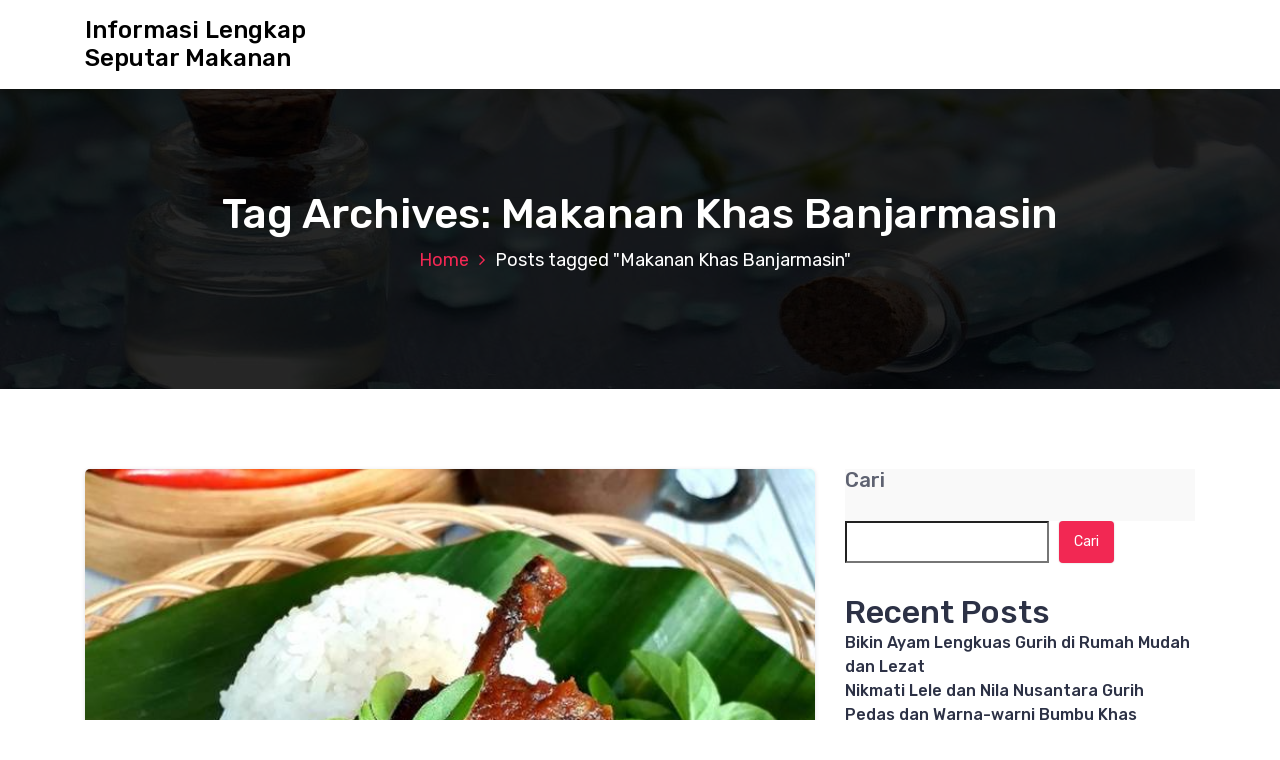

--- FILE ---
content_type: text/html; charset=UTF-8
request_url: https://fitzpatrickfamilyfund.com/tag/makanan-khas-banjarmasin/
body_size: 11974
content:
<!DOCTYPE html>
<html lang="id">
	<head>
		<meta charset="UTF-8">
		<meta name="viewport" content="width=device-width, initial-scale=1">
		<link rel="profile" href="https://gmpg.org/xfn/11">
		
		<meta name='robots' content='index, follow, max-image-preview:large, max-snippet:-1, max-video-preview:-1'/>

	<!-- This site is optimized with the Yoast SEO plugin v22.2 - https://yoast.com/wordpress/plugins/seo/ -->
	<title>Makanan Khas Banjarmasin Archives - Informasi Lengkap Seputar Makanan</title>
	<link rel="canonical" href="https://fitzpatrickfamilyfund.com/tag/makanan-khas-banjarmasin/"/>
	<meta property="og:locale" content="id_ID"/>
	<meta property="og:type" content="article"/>
	<meta property="og:title" content="Makanan Khas Banjarmasin Archives - Informasi Lengkap Seputar Makanan"/>
	<meta property="og:url" content="https://fitzpatrickfamilyfund.com/tag/makanan-khas-banjarmasin/"/>
	<meta property="og:site_name" content="Informasi Lengkap Seputar Makanan"/>
	<meta name="twitter:card" content="summary_large_image"/>
	<script type="application/ld+json" class="yoast-schema-graph">{"@context":"https://schema.org","@graph":[{"@type":"CollectionPage","@id":"https://fitzpatrickfamilyfund.com/tag/makanan-khas-banjarmasin/","url":"https://fitzpatrickfamilyfund.com/tag/makanan-khas-banjarmasin/","name":"Makanan Khas Banjarmasin Archives - Informasi Lengkap Seputar Makanan","isPartOf":{"@id":"https://fitzpatrickfamilyfund.com/#website"},"primaryImageOfPage":{"@id":"https://fitzpatrickfamilyfund.com/tag/makanan-khas-banjarmasin/#primaryimage"},"image":{"@id":"https://fitzpatrickfamilyfund.com/tag/makanan-khas-banjarmasin/#primaryimage"},"thumbnailUrl":"https://fitzpatrickfamilyfund.com/wp-content/uploads/2023/03/image-51.png","breadcrumb":{"@id":"https://fitzpatrickfamilyfund.com/tag/makanan-khas-banjarmasin/#breadcrumb"},"inLanguage":"id"},{"@type":"ImageObject","inLanguage":"id","@id":"https://fitzpatrickfamilyfund.com/tag/makanan-khas-banjarmasin/#primaryimage","url":"https://fitzpatrickfamilyfund.com/wp-content/uploads/2023/03/image-51.png","contentUrl":"https://fitzpatrickfamilyfund.com/wp-content/uploads/2023/03/image-51.png","width":680,"height":482,"caption":"5 Rekomendasi Makanan Khas Banjarmasin Enak dan Harus di Coba!"},{"@type":"BreadcrumbList","@id":"https://fitzpatrickfamilyfund.com/tag/makanan-khas-banjarmasin/#breadcrumb","itemListElement":[{"@type":"ListItem","position":1,"name":"Home","item":"https://fitzpatrickfamilyfund.com/"},{"@type":"ListItem","position":2,"name":"Makanan Khas Banjarmasin"}]},{"@type":"WebSite","@id":"https://fitzpatrickfamilyfund.com/#website","url":"https://fitzpatrickfamilyfund.com/","name":"Informasi Lengkap Seputar Makanan","description":"","potentialAction":[{"@type":"SearchAction","target":{"@type":"EntryPoint","urlTemplate":"https://fitzpatrickfamilyfund.com/?s={search_term_string}"},"query-input":"required name=search_term_string"}],"inLanguage":"id"}]}</script>
	<!-- / Yoast SEO plugin. -->


<link rel='dns-prefetch' href='//fonts.googleapis.com'/>
<link rel="alternate" type="application/rss+xml" title="Informasi Lengkap Seputar Makanan &raquo; Feed" href="https://fitzpatrickfamilyfund.com/feed/"/>
<link rel="alternate" type="application/rss+xml" title="Informasi Lengkap Seputar Makanan &raquo; Umpan Komentar" href="https://fitzpatrickfamilyfund.com/comments/feed/"/>
<link rel="alternate" type="application/rss+xml" title="Informasi Lengkap Seputar Makanan &raquo; Makanan Khas Banjarmasin Umpan Tag" href="https://fitzpatrickfamilyfund.com/tag/makanan-khas-banjarmasin/feed/"/>
<style id='wp-img-auto-sizes-contain-inline-css' type='text/css'>img:is([sizes=auto i],[sizes^="auto," i]){contain-intrinsic-size:3000px 1500px}</style>
<style id='wp-emoji-styles-inline-css' type='text/css'>img.wp-smiley,img.emoji{display:inline!important;border:none!important;box-shadow:none!important;height:1em!important;width:1em!important;margin:0 .07em!important;vertical-align:-.1em!important;background:none!important;padding:0!important}</style>
<style id='wp-block-library-inline-css' type='text/css'>:root{--wp-block-synced-color:#7a00df;--wp-block-synced-color--rgb:122 , 0 , 223;--wp-bound-block-color:var(--wp-block-synced-color);--wp-editor-canvas-background:#ddd;--wp-admin-theme-color:#007cba;--wp-admin-theme-color--rgb:0 , 124 , 186;--wp-admin-theme-color-darker-10:#006ba1;--wp-admin-theme-color-darker-10--rgb:0 , 107 , 160.5;--wp-admin-theme-color-darker-20:#005a87;--wp-admin-theme-color-darker-20--rgb:0 , 90 , 135;--wp-admin-border-width-focus:2px}@media (min-resolution:192dpi){:root{--wp-admin-border-width-focus:1.5px}}.wp-element-button{cursor:pointer}:root .has-very-light-gray-background-color{background-color:#eee}:root .has-very-dark-gray-background-color{background-color:#313131}:root .has-very-light-gray-color{color:#eee}:root .has-very-dark-gray-color{color:#313131}:root .has-vivid-green-cyan-to-vivid-cyan-blue-gradient-background{background:linear-gradient(135deg,#00d084,#0693e3)}:root .has-purple-crush-gradient-background{background:linear-gradient(135deg,#34e2e4,#4721fb 50%,#ab1dfe)}:root .has-hazy-dawn-gradient-background{background:linear-gradient(135deg,#faaca8,#dad0ec)}:root .has-subdued-olive-gradient-background{background:linear-gradient(135deg,#fafae1,#67a671)}:root .has-atomic-cream-gradient-background{background:linear-gradient(135deg,#fdd79a,#004a59)}:root .has-nightshade-gradient-background{background:linear-gradient(135deg,#330968,#31cdcf)}:root .has-midnight-gradient-background{background:linear-gradient(135deg,#020381,#2874fc)}:root{--wp--preset--font-size--normal:16px;--wp--preset--font-size--huge:42px}.has-regular-font-size{font-size:1em}.has-larger-font-size{font-size:2.625em}.has-normal-font-size{font-size:var(--wp--preset--font-size--normal)}.has-huge-font-size{font-size:var(--wp--preset--font-size--huge)}.has-text-align-center{text-align:center}.has-text-align-left{text-align:left}.has-text-align-right{text-align:right}.has-fit-text{white-space:nowrap!important}#end-resizable-editor-section{display:none}.aligncenter{clear:both}.items-justified-left{justify-content:flex-start}.items-justified-center{justify-content:center}.items-justified-right{justify-content:flex-end}.items-justified-space-between{justify-content:space-between}.screen-reader-text{border:0;clip-path:inset(50%);height:1px;margin:-1px;overflow:hidden;padding:0;position:absolute;width:1px;word-wrap:normal!important}.screen-reader-text:focus{background-color:#ddd;clip-path:none;color:#444;display:block;font-size:1em;height:auto;left:5px;line-height:normal;padding:15px 23px 14px;text-decoration:none;top:5px;width:auto;z-index:100000}html :where(.has-border-color){border-style:solid}html :where([style*=border-top-color]){border-top-style:solid}html :where([style*=border-right-color]){border-right-style:solid}html :where([style*=border-bottom-color]){border-bottom-style:solid}html :where([style*=border-left-color]){border-left-style:solid}html :where([style*=border-width]){border-style:solid}html :where([style*=border-top-width]){border-top-style:solid}html :where([style*=border-right-width]){border-right-style:solid}html :where([style*=border-bottom-width]){border-bottom-style:solid}html :where([style*=border-left-width]){border-left-style:solid}html :where(img[class*=wp-image-]){height:auto;max-width:100%}:where(figure){margin:0 0 1em}html :where(.is-position-sticky){--wp-admin--admin-bar--position-offset:var(--wp-admin--admin-bar--height,0)}@media screen and (max-width:600px){html :where(.is-position-sticky){--wp-admin--admin-bar--position-offset:0}}</style><style id='wp-block-archives-inline-css' type='text/css'>.wp-block-archives{box-sizing:border-box}.wp-block-archives-dropdown label{display:block}</style>
<style id='wp-block-categories-inline-css' type='text/css'>.wp-block-categories{box-sizing:border-box}.wp-block-categories.alignleft{margin-right:2em}.wp-block-categories.alignright{margin-left:2em}.wp-block-categories.wp-block-categories-dropdown.aligncenter{text-align:center}.wp-block-categories .wp-block-categories__label{display:block;width:100%}</style>
<style id='wp-block-heading-inline-css' type='text/css'>h1:where(.wp-block-heading).has-background,h2:where(.wp-block-heading).has-background,h3:where(.wp-block-heading).has-background,h4:where(.wp-block-heading).has-background,h5:where(.wp-block-heading).has-background,h6:where(.wp-block-heading).has-background{padding:1.25em 2.375em}h1.has-text-align-left[style*=writing-mode]:where([style*=vertical-lr]),h1.has-text-align-right[style*=writing-mode]:where([style*=vertical-rl]),h2.has-text-align-left[style*=writing-mode]:where([style*=vertical-lr]),h2.has-text-align-right[style*=writing-mode]:where([style*=vertical-rl]),h3.has-text-align-left[style*=writing-mode]:where([style*=vertical-lr]),h3.has-text-align-right[style*=writing-mode]:where([style*=vertical-rl]),h4.has-text-align-left[style*=writing-mode]:where([style*=vertical-lr]),h4.has-text-align-right[style*=writing-mode]:where([style*=vertical-rl]),h5.has-text-align-left[style*=writing-mode]:where([style*=vertical-lr]),h5.has-text-align-right[style*=writing-mode]:where([style*=vertical-rl]),h6.has-text-align-left[style*=writing-mode]:where([style*=vertical-lr]),h6.has-text-align-right[style*=writing-mode]:where([style*=vertical-rl]){rotate:180deg}</style>
<style id='wp-block-latest-posts-inline-css' type='text/css'>.wp-block-latest-posts{box-sizing:border-box}.wp-block-latest-posts.alignleft{margin-right:2em}.wp-block-latest-posts.alignright{margin-left:2em}.wp-block-latest-posts.wp-block-latest-posts__list{list-style:none}.wp-block-latest-posts.wp-block-latest-posts__list li{clear:both;overflow-wrap:break-word}.wp-block-latest-posts.is-grid{display:flex;flex-wrap:wrap}.wp-block-latest-posts.is-grid li{margin:0 1.25em 1.25em 0;width:100%}@media (min-width:600px){.wp-block-latest-posts.columns-2 li{width:calc(50% - .625em)}.wp-block-latest-posts.columns-2 li:nth-child(2n){margin-right:0}.wp-block-latest-posts.columns-3 li{width:calc(33.33333% - .83333em)}.wp-block-latest-posts.columns-3 li:nth-child(3n){margin-right:0}.wp-block-latest-posts.columns-4 li{width:calc(25% - .9375em)}.wp-block-latest-posts.columns-4 li:nth-child(4n){margin-right:0}.wp-block-latest-posts.columns-5 li{width:calc(20% - 1em)}.wp-block-latest-posts.columns-5 li:nth-child(5n){margin-right:0}.wp-block-latest-posts.columns-6 li{width:calc(16.66667% - 1.04167em)}.wp-block-latest-posts.columns-6 li:nth-child(6n){margin-right:0}}:root :where(.wp-block-latest-posts.is-grid){padding:0}:root :where(.wp-block-latest-posts.wp-block-latest-posts__list){padding-left:0}.wp-block-latest-posts__post-author,.wp-block-latest-posts__post-date{display:block;font-size:.8125em}.wp-block-latest-posts__post-excerpt,.wp-block-latest-posts__post-full-content{margin-bottom:1em;margin-top:.5em}.wp-block-latest-posts__featured-image a{display:inline-block}.wp-block-latest-posts__featured-image img{height:auto;max-width:100%;width:auto}.wp-block-latest-posts__featured-image.alignleft{float:left;margin-right:1em}.wp-block-latest-posts__featured-image.alignright{float:right;margin-left:1em}.wp-block-latest-posts__featured-image.aligncenter{margin-bottom:1em;text-align:center}</style>
<style id='wp-block-search-inline-css' type='text/css'>.wp-block-search__button{margin-left:10px;word-break:normal}.wp-block-search__button.has-icon{line-height:0}.wp-block-search__button svg{height:1.25em;min-height:24px;min-width:24px;width:1.25em;fill:currentColor;vertical-align:text-bottom}:where(.wp-block-search__button){border:1px solid #ccc;padding:6px 10px}.wp-block-search__inside-wrapper{display:flex;flex:auto;flex-wrap:nowrap;max-width:100%}.wp-block-search__label{width:100%}.wp-block-search.wp-block-search__button-only .wp-block-search__button{box-sizing:border-box;display:flex;flex-shrink:0;justify-content:center;margin-left:0;max-width:100%}.wp-block-search.wp-block-search__button-only .wp-block-search__inside-wrapper{min-width:0!important;transition-property:width}.wp-block-search.wp-block-search__button-only .wp-block-search__input{flex-basis:100%;transition-duration:.3s}.wp-block-search.wp-block-search__button-only.wp-block-search__searchfield-hidden,.wp-block-search.wp-block-search__button-only.wp-block-search__searchfield-hidden .wp-block-search__inside-wrapper{overflow:hidden}.wp-block-search.wp-block-search__button-only.wp-block-search__searchfield-hidden .wp-block-search__input{border-left-width:0!important;border-right-width:0!important;flex-basis:0;flex-grow:0;margin:0;min-width:0!important;padding-left:0!important;padding-right:0!important;width:0!important}:where(.wp-block-search__input){appearance:none;border:1px solid #949494;flex-grow:1;font-family:inherit;font-size:inherit;font-style:inherit;font-weight:inherit;letter-spacing:inherit;line-height:inherit;margin-left:0;margin-right:0;min-width:3rem;padding:8px;text-decoration:unset!important;text-transform:inherit}:where(.wp-block-search__button-inside .wp-block-search__inside-wrapper){background-color:#fff;border:1px solid #949494;box-sizing:border-box;padding:4px}:where(.wp-block-search__button-inside .wp-block-search__inside-wrapper) .wp-block-search__input{border:none;border-radius:0;padding:0 4px}:where(.wp-block-search__button-inside .wp-block-search__inside-wrapper) .wp-block-search__input:focus{outline:none}:where(.wp-block-search__button-inside .wp-block-search__inside-wrapper) :where(.wp-block-search__button){padding:4px 8px}.wp-block-search.aligncenter .wp-block-search__inside-wrapper{margin:auto}.wp-block[data-align="right"] .wp-block-search.wp-block-search__button-only .wp-block-search__inside-wrapper{float:right}</style>
<style id='wp-block-group-inline-css' type='text/css'>.wp-block-group{box-sizing:border-box}:where(.wp-block-group.wp-block-group-is-layout-constrained){position:relative}</style>
<style id='wp-block-paragraph-inline-css' type='text/css'>.is-small-text{font-size:.875em}.is-regular-text{font-size:1em}.is-large-text{font-size:2.25em}.is-larger-text{font-size:3em}.has-drop-cap:not(:focus):first-letter{float:left;font-size:8.4em;font-style:normal;font-weight:100;line-height:.68;margin:.05em .1em 0 0;text-transform:uppercase}body.rtl .has-drop-cap:not(:focus):first-letter{float:none;margin-left:.1em}p.has-drop-cap.has-background{overflow:hidden}:root :where(p.has-background){padding:1.25em 2.375em}:where(p.has-text-color:not(.has-link-color)) a{color:inherit}p.has-text-align-left[style*="writing-mode:vertical-lr"],p.has-text-align-right[style*="writing-mode:vertical-rl"]{rotate:180deg}</style>
<style id='global-styles-inline-css' type='text/css'>:root{--wp--preset--aspect-ratio--square:1;--wp--preset--aspect-ratio--4-3: 4/3;--wp--preset--aspect-ratio--3-4: 3/4;--wp--preset--aspect-ratio--3-2: 3/2;--wp--preset--aspect-ratio--2-3: 2/3;--wp--preset--aspect-ratio--16-9: 16/9;--wp--preset--aspect-ratio--9-16: 9/16;--wp--preset--color--black:#000;--wp--preset--color--cyan-bluish-gray:#abb8c3;--wp--preset--color--white:#fff;--wp--preset--color--pale-pink:#f78da7;--wp--preset--color--vivid-red:#cf2e2e;--wp--preset--color--luminous-vivid-orange:#ff6900;--wp--preset--color--luminous-vivid-amber:#fcb900;--wp--preset--color--light-green-cyan:#7bdcb5;--wp--preset--color--vivid-green-cyan:#00d084;--wp--preset--color--pale-cyan-blue:#8ed1fc;--wp--preset--color--vivid-cyan-blue:#0693e3;--wp--preset--color--vivid-purple:#9b51e0;--wp--preset--gradient--vivid-cyan-blue-to-vivid-purple:linear-gradient(135deg,#0693e3 0%,#9b51e0 100%);--wp--preset--gradient--light-green-cyan-to-vivid-green-cyan:linear-gradient(135deg,#7adcb4 0%,#00d082 100%);--wp--preset--gradient--luminous-vivid-amber-to-luminous-vivid-orange:linear-gradient(135deg,#fcb900 0%,#ff6900 100%);--wp--preset--gradient--luminous-vivid-orange-to-vivid-red:linear-gradient(135deg,#ff6900 0%,#cf2e2e 100%);--wp--preset--gradient--very-light-gray-to-cyan-bluish-gray:linear-gradient(135deg,#eee 0%,#a9b8c3 100%);--wp--preset--gradient--cool-to-warm-spectrum:linear-gradient(135deg,#4aeadc 0%,#9778d1 20%,#cf2aba 40%,#ee2c82 60%,#fb6962 80%,#fef84c 100%);--wp--preset--gradient--blush-light-purple:linear-gradient(135deg,#ffceec 0%,#9896f0 100%);--wp--preset--gradient--blush-bordeaux:linear-gradient(135deg,#fecda5 0%,#fe2d2d 50%,#6b003e 100%);--wp--preset--gradient--luminous-dusk:linear-gradient(135deg,#ffcb70 0%,#c751c0 50%,#4158d0 100%);--wp--preset--gradient--pale-ocean:linear-gradient(135deg,#fff5cb 0%,#b6e3d4 50%,#33a7b5 100%);--wp--preset--gradient--electric-grass:linear-gradient(135deg,#caf880 0%,#71ce7e 100%);--wp--preset--gradient--midnight:linear-gradient(135deg,#020381 0%,#2874fc 100%);--wp--preset--font-size--small:13px;--wp--preset--font-size--medium:20px;--wp--preset--font-size--large:36px;--wp--preset--font-size--x-large:42px;--wp--preset--spacing--20:.44rem;--wp--preset--spacing--30:.67rem;--wp--preset--spacing--40:1rem;--wp--preset--spacing--50:1.5rem;--wp--preset--spacing--60:2.25rem;--wp--preset--spacing--70:3.38rem;--wp--preset--spacing--80:5.06rem;--wp--preset--shadow--natural:6px 6px 9px rgba(0,0,0,.2);--wp--preset--shadow--deep:12px 12px 50px rgba(0,0,0,.4);--wp--preset--shadow--sharp:6px 6px 0 rgba(0,0,0,.2);--wp--preset--shadow--outlined:6px 6px 0 -3px #fff , 6px 6px #000;--wp--preset--shadow--crisp:6px 6px 0 #000}:where(.is-layout-flex){gap:.5em}:where(.is-layout-grid){gap:.5em}body .is-layout-flex{display:flex}.is-layout-flex{flex-wrap:wrap;align-items:center}.is-layout-flex > :is(*, div){margin:0}body .is-layout-grid{display:grid}.is-layout-grid > :is(*, div){margin:0}:where(.wp-block-columns.is-layout-flex){gap:2em}:where(.wp-block-columns.is-layout-grid){gap:2em}:where(.wp-block-post-template.is-layout-flex){gap:1.25em}:where(.wp-block-post-template.is-layout-grid){gap:1.25em}.has-black-color{color:var(--wp--preset--color--black)!important}.has-cyan-bluish-gray-color{color:var(--wp--preset--color--cyan-bluish-gray)!important}.has-white-color{color:var(--wp--preset--color--white)!important}.has-pale-pink-color{color:var(--wp--preset--color--pale-pink)!important}.has-vivid-red-color{color:var(--wp--preset--color--vivid-red)!important}.has-luminous-vivid-orange-color{color:var(--wp--preset--color--luminous-vivid-orange)!important}.has-luminous-vivid-amber-color{color:var(--wp--preset--color--luminous-vivid-amber)!important}.has-light-green-cyan-color{color:var(--wp--preset--color--light-green-cyan)!important}.has-vivid-green-cyan-color{color:var(--wp--preset--color--vivid-green-cyan)!important}.has-pale-cyan-blue-color{color:var(--wp--preset--color--pale-cyan-blue)!important}.has-vivid-cyan-blue-color{color:var(--wp--preset--color--vivid-cyan-blue)!important}.has-vivid-purple-color{color:var(--wp--preset--color--vivid-purple)!important}.has-black-background-color{background-color:var(--wp--preset--color--black)!important}.has-cyan-bluish-gray-background-color{background-color:var(--wp--preset--color--cyan-bluish-gray)!important}.has-white-background-color{background-color:var(--wp--preset--color--white)!important}.has-pale-pink-background-color{background-color:var(--wp--preset--color--pale-pink)!important}.has-vivid-red-background-color{background-color:var(--wp--preset--color--vivid-red)!important}.has-luminous-vivid-orange-background-color{background-color:var(--wp--preset--color--luminous-vivid-orange)!important}.has-luminous-vivid-amber-background-color{background-color:var(--wp--preset--color--luminous-vivid-amber)!important}.has-light-green-cyan-background-color{background-color:var(--wp--preset--color--light-green-cyan)!important}.has-vivid-green-cyan-background-color{background-color:var(--wp--preset--color--vivid-green-cyan)!important}.has-pale-cyan-blue-background-color{background-color:var(--wp--preset--color--pale-cyan-blue)!important}.has-vivid-cyan-blue-background-color{background-color:var(--wp--preset--color--vivid-cyan-blue)!important}.has-vivid-purple-background-color{background-color:var(--wp--preset--color--vivid-purple)!important}.has-black-border-color{border-color:var(--wp--preset--color--black)!important}.has-cyan-bluish-gray-border-color{border-color:var(--wp--preset--color--cyan-bluish-gray)!important}.has-white-border-color{border-color:var(--wp--preset--color--white)!important}.has-pale-pink-border-color{border-color:var(--wp--preset--color--pale-pink)!important}.has-vivid-red-border-color{border-color:var(--wp--preset--color--vivid-red)!important}.has-luminous-vivid-orange-border-color{border-color:var(--wp--preset--color--luminous-vivid-orange)!important}.has-luminous-vivid-amber-border-color{border-color:var(--wp--preset--color--luminous-vivid-amber)!important}.has-light-green-cyan-border-color{border-color:var(--wp--preset--color--light-green-cyan)!important}.has-vivid-green-cyan-border-color{border-color:var(--wp--preset--color--vivid-green-cyan)!important}.has-pale-cyan-blue-border-color{border-color:var(--wp--preset--color--pale-cyan-blue)!important}.has-vivid-cyan-blue-border-color{border-color:var(--wp--preset--color--vivid-cyan-blue)!important}.has-vivid-purple-border-color{border-color:var(--wp--preset--color--vivid-purple)!important}.has-vivid-cyan-blue-to-vivid-purple-gradient-background{background:var(--wp--preset--gradient--vivid-cyan-blue-to-vivid-purple)!important}.has-light-green-cyan-to-vivid-green-cyan-gradient-background{background:var(--wp--preset--gradient--light-green-cyan-to-vivid-green-cyan)!important}.has-luminous-vivid-amber-to-luminous-vivid-orange-gradient-background{background:var(--wp--preset--gradient--luminous-vivid-amber-to-luminous-vivid-orange)!important}.has-luminous-vivid-orange-to-vivid-red-gradient-background{background:var(--wp--preset--gradient--luminous-vivid-orange-to-vivid-red)!important}.has-very-light-gray-to-cyan-bluish-gray-gradient-background{background:var(--wp--preset--gradient--very-light-gray-to-cyan-bluish-gray)!important}.has-cool-to-warm-spectrum-gradient-background{background:var(--wp--preset--gradient--cool-to-warm-spectrum)!important}.has-blush-light-purple-gradient-background{background:var(--wp--preset--gradient--blush-light-purple)!important}.has-blush-bordeaux-gradient-background{background:var(--wp--preset--gradient--blush-bordeaux)!important}.has-luminous-dusk-gradient-background{background:var(--wp--preset--gradient--luminous-dusk)!important}.has-pale-ocean-gradient-background{background:var(--wp--preset--gradient--pale-ocean)!important}.has-electric-grass-gradient-background{background:var(--wp--preset--gradient--electric-grass)!important}.has-midnight-gradient-background{background:var(--wp--preset--gradient--midnight)!important}.has-small-font-size{font-size:var(--wp--preset--font-size--small)!important}.has-medium-font-size{font-size:var(--wp--preset--font-size--medium)!important}.has-large-font-size{font-size:var(--wp--preset--font-size--large)!important}.has-x-large-font-size{font-size:var(--wp--preset--font-size--x-large)!important}</style>

<style id='classic-theme-styles-inline-css' type='text/css'>.wp-block-button__link{color:#fff;background-color:#32373c;border-radius:9999px;box-shadow:none;text-decoration:none;padding:calc(.667em + 2px) calc(1.333em + 2px);font-size:1.125em}.wp-block-file__button{background:#32373c;color:#fff;text-decoration:none}</style>
<link rel='stylesheet' id='bootstrap-min-css' href='https://fitzpatrickfamilyfund.com/wp-content/themes/hantus/assets/css/bootstrap.min.css?ver=6.9' type='text/css' media='all'/>
<link rel='stylesheet' id='meanmenu-min-css' href='https://fitzpatrickfamilyfund.com/wp-content/themes/hantus/assets/css/meanmenu.min.css?ver=6.9' type='text/css' media='all'/>
<link rel='stylesheet' id='hantus-typography-css' href='https://fitzpatrickfamilyfund.com/wp-content/themes/hantus/assets/css/typography/typograhpy.css?ver=6.9' type='text/css' media='all'/>
<link rel='stylesheet' id='font-awesome-css' href='https://fitzpatrickfamilyfund.com/wp-content/themes/hantus/assets/css/fonts/font-awesome/css/font-awesome.min.css?ver=6.9' type='text/css' media='all'/>
<link rel='stylesheet' id='owl-carousel-min-css' href='https://fitzpatrickfamilyfund.com/wp-content/themes/hantus/assets/css/owl.carousel.min.css?ver=6.9' type='text/css' media='all'/>
<link rel='stylesheet' id='hantus-wp-test-css' href='https://fitzpatrickfamilyfund.com/wp-content/themes/hantus/assets/css/wp-test.css?ver=6.9' type='text/css' media='all'/>
<link rel='stylesheet' id='hantus-woocommerce-css' href='https://fitzpatrickfamilyfund.com/wp-content/themes/hantus/assets/css/woo.css?ver=6.9' type='text/css' media='all'/>
<link rel='stylesheet' id='hantus-widget-css' href='https://fitzpatrickfamilyfund.com/wp-content/themes/hantus/assets/css/widget.css?ver=6.9' type='text/css' media='all'/>
<link rel='stylesheet' id='hantus-style-css' href='https://fitzpatrickfamilyfund.com/wp-content/themes/hantus/style.css?ver=6.9' type='text/css' media='all'/>
<link rel='stylesheet' id='hantus-responsive-css' href='https://fitzpatrickfamilyfund.com/wp-content/themes/hantus/assets/css/responsive.css?ver=6.9' type='text/css' media='all'/>
<link rel='stylesheet' id='hantus-default-css' href='https://fitzpatrickfamilyfund.com/wp-content/themes/hantus/assets/css/colors/default.css?ver=6.9' type='text/css' media='all'/>
<link crossorigin="anonymous" rel='stylesheet' id='hantus-fonts-css' href='//fonts.googleapis.com/css?family=Dancing+Script%3A400%2C700%7CRubik%3A300%2C400%2C500%2C700%2C900&#038;subset=latin%2Clatin-ext' type='text/css' media='all'/>
<script type="text/javascript" src="https://fitzpatrickfamilyfund.com/wp-includes/js/jquery/jquery.min.js?ver=3.7.1" id="jquery-core-js"></script>
<script type="text/javascript" src="https://fitzpatrickfamilyfund.com/wp-includes/js/jquery/jquery-migrate.min.js?ver=3.4.1" id="jquery-migrate-js"></script>
<script type="text/javascript" src="https://fitzpatrickfamilyfund.com/wp-content/themes/hantus/assets/js/owl.carousel.min.js?ver=1" id="jquery-owl-carousel-js"></script>
<script type="text/javascript" src="https://fitzpatrickfamilyfund.com/wp-content/themes/hantus/assets/js/custom.js?ver=1" id="hantus-custom-js-js"></script>
<link rel="https://api.w.org/" href="https://fitzpatrickfamilyfund.com/wp-json/"/><link rel="alternate" title="JSON" type="application/json" href="https://fitzpatrickfamilyfund.com/wp-json/wp/v2/tags/84"/><link rel="EditURI" type="application/rsd+xml" title="RSD" href="https://fitzpatrickfamilyfund.com/xmlrpc.php?rsd"/>
<meta name="generator" content="WordPress 6.9"/>
	<style type="text/css">.site-title,.site-description{color:#000}</style>
	<!-- There is no amphtml version available for this URL. --><link rel="icon" href="https://fitzpatrickfamilyfund.com/wp-content/uploads/2023/03/cropped-image-removebg-preview-32x32.png" sizes="32x32"/>
<link rel="icon" href="https://fitzpatrickfamilyfund.com/wp-content/uploads/2023/03/cropped-image-removebg-preview-192x192.png" sizes="192x192"/>
<link rel="apple-touch-icon" href="https://fitzpatrickfamilyfund.com/wp-content/uploads/2023/03/cropped-image-removebg-preview-180x180.png"/>
<meta name="msapplication-TileImage" content="https://fitzpatrickfamilyfund.com/wp-content/uploads/2023/03/cropped-image-removebg-preview-270x270.png"/>
	</head>
	
<body class="archive tag tag-makanan-khas-banjarmasin tag-84 wp-theme-hantus hfeed">
<div id="page" class="site">
	<a class="skip-link screen-reader-text" href="#main">Skip to content</a>
	
	<!-- Start: Header
============================= -->
    <!-- Start: Navigation
    ============================= -->
    <section class="navbar-wrapper">
        <div class="navbar-area sticky-nav">
            <div class="container">
                <div class="row">
                    <div class="col-lg-3 col-7 my-auto">
                        <div class="logo main">
                          							<a href="https://fitzpatrickfamilyfund.com/">
								<h4 class="site-title">
									Informasi Lengkap Seputar Makanan								</h4>
							</a>			
												                        </div>
                    </div>
                    <div class="col-lg-9 col-4 d-none d-lg-inline-block text-right my-auto">
                    	<div class="navigation">
	                        <nav class="main-menu">
	                            	                        </nav>
							<div class="mbl-right">
								<ul class="mbl">
																																			</ul>
							</div>
                        </div>
                    </div>
                    <div class="col-5 text-right d-block d-lg-none my-auto">
						<div class="mbl-right">
							<ul class="mbl">
																							</ul>
						</div>
                    </div>
					<div class="sb-search sb-search-popup">
						<div class="sb-search-pop">
							<form action="https://fitzpatrickfamilyfund.com/">
								<input class="sb-search-input" placeholder="Search" type="search" value="" name="s" id="s">
								<button type="button" id='search-clicker' class="sb-icon-search"><i class="fa fa-close"></i></button>
							</form>
						</div>
					</div>
                </div>
            </div>
            <!-- Start Mobile Menu -->
            <div class="mobile-menu-area d-lg-none">
                <div class="container">
                    <div class="row">
                        <div class="col-md-12">
                            <div class="mobile-menu">
                                <nav class="mobile-menu-active">
                                                                   </nav>
                                
                            </div>
                        </div>
                    </div>
                </div>
            </div>
            <!-- End Mobile Menu -->
        </div>        
    </section>
    <!-- End: Navigation
    ============================= -->
<section id="breadcrumb-area" style="background:url('https://fitzpatrickfamilyfund.com/wp-content/themes/hantus/assets/images/bg/breadcrumb-bg.jpg') no-repeat center scroll;">

	<div class="container">
            <div class="row">
                <div class="col-12 text-center">
					<h2>
						Tag Archives: Makanan Khas Banjarmasin					</h2>
					<ul class="breadcrumb-nav list-inline">
						<li><a href="https://fitzpatrickfamilyfund.com">Home</a> <li class="active">Posts tagged  "Makanan Khas Banjarmasin"</li></li>					</ul>
			</div>
		</div>
	</div>
</section>
	
	<div id="main"><section id="blog-content" class="section-padding">
        <div class="container">
            <div class="row">
                <!-- Blog Content -->
                <div class="col-lg-8 col-md-12 mb-5 mb-lg-0">
											<div class="row">
															<div class="col-lg-12 col-md-12 col-sm-12 mb-lg-0 mb-4">
	<article class="blog-post" id="post-111" class="post-111 post type-post status-publish format-standard has-post-thumbnail hentry category-makanan tag-makanan-dari-banjarmasin tag-makanan-khas-banjarmasin tag-makanan-khas-dari-banjarmasin">
		<div class="post-thumb">
			<img width="680" height="482" src="https://fitzpatrickfamilyfund.com/wp-content/uploads/2023/03/image-51.png" class="attachment-post-thumbnail size-post-thumbnail wp-post-image" alt="5 Rekomendasi Makanan Khas Banjarmasin Enak dan Harus di Coba!" decoding="async" fetchpriority="high" srcset="https://fitzpatrickfamilyfund.com/wp-content/uploads/2023/03/image-51.png 680w, https://fitzpatrickfamilyfund.com/wp-content/uploads/2023/03/image-51-300x213.png 300w" sizes="(max-width: 680px) 100vw, 680px"/>	
		</div>
		<div class="post-content">
			<ul class="meta-info">
				<li class="post-date"><a href="https://fitzpatrickfamilyfund.com/2023/03/">On 27  Mar  2023</a></li>
				<li class="posted-by"><a href="https://fitzpatrickfamilyfund.com/author/admin_f3s1j176/">By admin</a></li>
				 <li class="post-category"><a href="https://fitzpatrickfamilyfund.com/5-rekomendasi-makanan-khas-banjarmasin-enak-dan-harus-di-coba/"><i class="fa fa-folder-open"></i> <a href="https://fitzpatrickfamilyfund.com/category/makanan/" rel="category tag">Makanan</a></a></li>
				<li class="comments-quantity"><a href="https://fitzpatrickfamilyfund.com/5-rekomendasi-makanan-khas-banjarmasin-enak-dan-harus-di-coba/?noamp=mobile#respond"><i class="fa fa-wechat"></i> 0 Comments</a></li>
			</ul>
			<h4 class="post-title"><a href="https://fitzpatrickfamilyfund.com/5-rekomendasi-makanan-khas-banjarmasin-enak-dan-harus-di-coba/" rel="bookmark">5 Rekomendasi Makanan Khas Banjarmasin Enak dan Harus di Coba!</a></h4> 
			 <p style="text-align: justify;">5 Rekomendasi Makanan Khas Banjarmasin Enak dan Harus di Coba! &#8211; Menjadi ibu kota Provinsi Kalimantan Selatan, Banjarmasin mempunyai beragam kuliner yang menarik perhatian para pelancong. Sebagian besar makanan khas Banjarmasin rasanya kaya akan rempah dan pedas.</p>
<p style="text-align: justify;">Kalau kamu sedang berpeluang singgah ke Banjarmasin, cobalah beberapa kuliner khasnya. Biar gak bingung, berikut referensi beberapa makanan khas Banjarmasin yang wajib kamu cicipi.</p>
<h2 style="text-align: justify;">Daftar Makanan Khas dari Banjarmasin</h2>
<h3 style="text-align: justify;">1. Nasi Itik Gambut</h3>
<p style="text-align: justify;">Sesuai namanya, kuliner satu ini menggandeng itik menjadi sajian utamanya. Makanan khas Banjarmasin ini adalah olahan nasi dan itik yang di masak bersamaan dengan bumbu-bumbu khas, seperti habang. Cita rasa pedas manis akan langsung menyapa lidah. Nasi itik gambut biasanya di sajikan di atas daun pisang. Kemudian, di beri nasi hangat secukupunya.</p>
<h3 style="text-align: justify;">2. Sop Mutiara</h3>
<p style="text-align: justify;">Makanan khas Banjarmasin yang pertama adalah sop mutiara. Bukan mutiara sungguhan, lewat kuliner ini wisatawan di ajak untuk menikmati olahan daging ayam tradisional yang di giling dan di bentuk bulat seperi bakso <a href="https://pcpafikotapnk.org/">nexus engine</a> berukuran kecil. Meskipun di beri nama sop, kuahnya tidak seperti sup pada umumnya. Kuah sop mutiara biasanya memakai susu, pala, bawang putih dan bawang merah sehingga rasanya gurih. Sop mutiara cocok di santap ketika cuaca dingin. Sop mutiara yang hangat terasa dua kali lebih nikmat.</p>
<h3 style="text-align: justify;">3. Lontong Orari</h3>
<p style="text-align: justify;">Hampir serupa dengan ketupat kandangan. Hanya saja, lontong ini mempunyai bentuk yang unik dan di santap bersamaan dengan hidangan pendamping seperti irisan labu, buncis, ikan gabus, dan telur yang di masak dengan bumbu kemerahan dan di siram kuah santan yang gurih.</p>
<p>Baca juga: <a href="https://fitzpatrickfamilyfund.com/lima-deretan-makanan-khas-tasikmalaya-yang-harus-kalian-coba/"><span data-sheets-value="{&quot;1&quot;:2,&quot;2&quot;:&quot;Lima Deretan Makanan Khas Tasikmalaya yang Harus Kalian Coba!&quot;}" data-sheets-userformat="{&quot;2&quot;:4737,&quot;3&quot;:{&quot;1&quot;:0},&quot;10&quot;:2,&quot;12&quot;:0,&quot;15&quot;:&quot;Arial&quot;}">Lima Deretan Makanan Khas Tasikmalaya yang Harus Kalian Coba!</span></a></p>
<h3 style="text-align: justify;">4. Cacapan Asam</h3>
<p style="text-align: justify;">Cacapan asam identik menjadi pelengkap hidangan lainnya. Kuliner khas yang satu ini biasa di bilang acarnya orang Banjar. Dalam bahasa Banjar cacapan berarti cocolan. Cacapan asam terbuat dari ragam buah-buahan yang di cincang dan dicampur bersama bumbu dapur lain, seperti asam jawa, cabai rawit, bawang merah dan garam. Cocolan ini biasa di jadikan pendamping untuk makanan yang di proses dengan cara di bakar, di rebus, di goreng, atau di asinkan. Nantinya, makanan tersebut akan di cocol ke cacapan asam dan disantap bersamaan dengan nasi. Cacapan asam mempunyai perpaduan cita rasa manis, asam, pedas dan gurih yang siap memanjakan lidah.</p>
<h3 style="text-align: justify;">5. Ketupat Kandangan</h3>
<p style="text-align: justify;">Makanan khas Banjarmasin berkuah lainnya merupkan ketupat kandangan. Kuliner yang mudah di temukan di daerah Kalimantan Selatan dan Kalimantan Tengah ini identik dengan kuah santan serta pelengkap berupa ikan dan telur. Ketupat ini biasanya di isi dengan potongan ikan haruan asap atau ikan gabus asap. Dengan begitu, makanan ini sering kali di lengkapi dengan sajian ikan patin dan ikan gurame yang sudah di asap. Selanjutnya Daging ikan akan di siram oleh kuah santan dari rerempahan tradisional sehinga menciptakan rasa yang khas.</p>
		</div>
	</article>                            
</div>
																			</div>  
                                   </div>
                <!-- Sidebar -->
                <div class="col-lg-4 col-md-12">
	<section class="sidebar">
		<aside id="block-2" class="widget widget_block widget_search"><form role="search" method="get" action="https://fitzpatrickfamilyfund.com/" class="wp-block-search__button-outside wp-block-search__text-button wp-block-search"><label class="wp-block-search__label" for="wp-block-search__input-1">Cari</label><div class="wp-block-search__inside-wrapper"><input class="wp-block-search__input" id="wp-block-search__input-1" placeholder="" value="" type="search" name="s" required /><button aria-label="Cari" class="wp-block-search__button wp-element-button" type="submit">Cari</button></div></form></aside><aside id="block-3" class="widget widget_block">
<div class="wp-block-group"><div class="wp-block-group__inner-container is-layout-flow wp-block-group-is-layout-flow">
<h2 class="wp-block-heading">Recent Posts</h2>


<ul class="wp-block-latest-posts__list wp-block-latest-posts"><li><a class="wp-block-latest-posts__post-title" href="https://fitzpatrickfamilyfund.com/bikin-ayam-lengkuas-gurih-di-rumah-mudah-dan-lezat/">Bikin Ayam Lengkuas Gurih di Rumah Mudah dan Lezat</a></li>
<li><a class="wp-block-latest-posts__post-title" href="https://fitzpatrickfamilyfund.com/nikmati-lele-dan-nila-nusantara-gurih-pedas-dan-warna-warni/">Nikmati Lele dan Nila Nusantara Gurih Pedas dan Warna-warni Bumbu Khas Indonesia</a></li>
<li><a class="wp-block-latest-posts__post-title" href="https://fitzpatrickfamilyfund.com/bikin-sendiri-3-jajanan-jepang-favorit-yang-mudah-dan-gurih/">Bikin Sendiri 3 Jajanan Jepang Favorit yang Mudah dan Gurih</a></li>
<li><a class="wp-block-latest-posts__post-title" href="https://fitzpatrickfamilyfund.com/tips-sarapan-sehat-hindari-10-makanan-ini-agar-tubuh-tetap-fit/">Tips Sarapan Sehat Hindari 10 Makanan Ini Agar Tubuh Tetap Fit dan Bahagia</a></li>
<li><a class="wp-block-latest-posts__post-title" href="https://fitzpatrickfamilyfund.com/susu-oat-di-kopi-pagi-pilihan-sehat-atau-justru-berisiko/">Susu Oat di Kopi Pagi Pilihan Sehat atau Justru Berisiko</a></li>
</ul></div></div>
</aside><aside id="block-5" class="widget widget_block">
<div class="wp-block-group"><div class="wp-block-group__inner-container is-layout-flow wp-block-group-is-layout-flow">
<h2 class="wp-block-heading">Archives</h2>



<a href="https://www.cafe-grill.com/menu">rajascatter</a><br>
<a href="https://www.rsudkotasalatiga.com/">slot bet 200</a><br>
<a href="https://frescurapoblana.com/">slot qris</a><br>
<a href="https://lotusloungegrill.com/">slot thailand</a><br>
<a href="https://www.riverpointlodgenc.com/">slot olympus</a><br>
<a href="https://www.ordercafeondouglas.com/">slot bonus</a><br>
<a href="https://charliesshack.com/">joker gaming</a><br>
<a href="https://loscabritosmexicanrestaurant.com/">spaceman</a><br>
<a href="https://zerochlorpoolsystems.com/">situs slot qris</a>
  <br/>
<a href="https://puntagallinastour.com/">slot777</a><br>
<a href="https://visualfrontend.com/">slot gacor depo 10k</a><br>
<a href="https://neoneonwine.com/">slot gacor hari ini</a><br>
<p><a href="https://dalasushi.com/">slot gacor</a></p>


<ul class="wp-block-archives-list wp-block-archives">	<li><a href='https://fitzpatrickfamilyfund.com/2026/01/'>Januari 2026</a></li>
	<li><a href='https://fitzpatrickfamilyfund.com/2025/12/'>Desember 2025</a></li>
	<li><a href='https://fitzpatrickfamilyfund.com/2025/11/'>November 2025</a></li>
	<li><a href='https://fitzpatrickfamilyfund.com/2025/10/'>Oktober 2025</a></li>
	<li><a href='https://fitzpatrickfamilyfund.com/2025/09/'>September 2025</a></li>
	<li><a href='https://fitzpatrickfamilyfund.com/2025/08/'>Agustus 2025</a></li>
	<li><a href='https://fitzpatrickfamilyfund.com/2025/07/'>Juli 2025</a></li>
	<li><a href='https://fitzpatrickfamilyfund.com/2025/06/'>Juni 2025</a></li>
	<li><a href='https://fitzpatrickfamilyfund.com/2025/05/'>Mei 2025</a></li>
	<li><a href='https://fitzpatrickfamilyfund.com/2025/03/'>Maret 2025</a></li>
	<li><a href='https://fitzpatrickfamilyfund.com/2025/02/'>Februari 2025</a></li>
	<li><a href='https://fitzpatrickfamilyfund.com/2025/01/'>Januari 2025</a></li>
	<li><a href='https://fitzpatrickfamilyfund.com/2024/12/'>Desember 2024</a></li>
	<li><a href='https://fitzpatrickfamilyfund.com/2024/11/'>November 2024</a></li>
	<li><a href='https://fitzpatrickfamilyfund.com/2024/10/'>Oktober 2024</a></li>
	<li><a href='https://fitzpatrickfamilyfund.com/2024/09/'>September 2024</a></li>
	<li><a href='https://fitzpatrickfamilyfund.com/2024/08/'>Agustus 2024</a></li>
	<li><a href='https://fitzpatrickfamilyfund.com/2024/07/'>Juli 2024</a></li>
	<li><a href='https://fitzpatrickfamilyfund.com/2024/06/'>Juni 2024</a></li>
	<li><a href='https://fitzpatrickfamilyfund.com/2024/05/'>Mei 2024</a></li>
	<li><a href='https://fitzpatrickfamilyfund.com/2024/04/'>April 2024</a></li>
	<li><a href='https://fitzpatrickfamilyfund.com/2024/03/'>Maret 2024</a></li>
	<li><a href='https://fitzpatrickfamilyfund.com/2024/02/'>Februari 2024</a></li>
	<li><a href='https://fitzpatrickfamilyfund.com/2024/01/'>Januari 2024</a></li>
	<li><a href='https://fitzpatrickfamilyfund.com/2023/12/'>Desember 2023</a></li>
	<li><a href='https://fitzpatrickfamilyfund.com/2023/11/'>November 2023</a></li>
	<li><a href='https://fitzpatrickfamilyfund.com/2023/10/'>Oktober 2023</a></li>
	<li><a href='https://fitzpatrickfamilyfund.com/2023/09/'>September 2023</a></li>
	<li><a href='https://fitzpatrickfamilyfund.com/2023/08/'>Agustus 2023</a></li>
	<li><a href='https://fitzpatrickfamilyfund.com/2023/07/'>Juli 2023</a></li>
	<li><a href='https://fitzpatrickfamilyfund.com/2023/06/'>Juni 2023</a></li>
	<li><a href='https://fitzpatrickfamilyfund.com/2023/05/'>Mei 2023</a></li>
	<li><a href='https://fitzpatrickfamilyfund.com/2023/04/'>April 2023</a></li>
	<li><a href='https://fitzpatrickfamilyfund.com/2023/03/'>Maret 2023</a></li>
</ul></div></div>
</aside><aside id="block-6" class="widget widget_block">
<div class="wp-block-group"><div class="wp-block-group__inner-container is-layout-flow wp-block-group-is-layout-flow">
<h2 class="wp-block-heading">Categories</h2>


<ul class="wp-block-categories-list wp-block-categories">	<li class="cat-item cat-item-194"><a href="https://fitzpatrickfamilyfund.com/category/kesehatan/">Kesehatan</a>
</li>
	<li class="cat-item cat-item-203"><a href="https://fitzpatrickfamilyfund.com/category/kuliner/">Kuliner</a>
</li>
	<li class="cat-item cat-item-6"><a href="https://fitzpatrickfamilyfund.com/category/makanan/">Makanan</a>
</li>
	<li class="cat-item cat-item-140"><a href="https://fitzpatrickfamilyfund.com/category/makanan-sehat/">Makanan Sehat</a>
</li>
	<li class="cat-item cat-item-2"><a href="https://fitzpatrickfamilyfund.com/category/resep-makanan/">Resep Makanan</a>
</li>
	<li class="cat-item cat-item-1"><a href="https://fitzpatrickfamilyfund.com/category/uncategorized/">Uncategorized</a>
</li>
</ul></div></div>
</aside><aside id="block-7" class="widget widget_block widget_text">
<p><a href="https://www.henrymedical.com/">slot gacor terbaru</a></p>
</aside><aside id="block-9" class="widget widget_block"><a href="https://finewagyu.com/">slot</a></aside><aside id="block-10" class="widget widget_block"><p><a href="https://raja-sgptoto.org/">raja sgp toto</a></p></aside><aside id="block-8" class="widget widget_block"><p><a href="https://www.lalupitarestaurante.com/">bonus new member</a></p></aside>	</section>
</div>            </div>
        </div>
</section>
<!-- Start: Footer Sidebar
============================= -->
<!-- End: Footer Sidebar
============================= -->

<!-- Start: Footer Copyright
============================= -->

	<section id="footer-copyright" style="background:url('') no-repeat center / cover ">
        <div class="container">
            <div class="row">
                <div class="col-lg-6 col-12 text-lg-left text-center copyright-text">
                     						<ul id="menu-footer" class="">
							<li class="copy-content">
																<p>
									Copyright &copy; 2026 Informasi Lengkap Seputar Makanan | Powered by <a href="https://www.nayrathemes.com/">Hantus WordPress Theme</a>								</p>
							  </li>
						</ul>
						
                </div>
                <div class="col-lg-6 col-12">
                    <ul class="text-lg-right text-center payment-method">
										
													                    </ul>
					<a href="#" class="scrollup"><i class="fa fa-arrow-up"></i></a>
                </div>
            </div>
        </div>
    </section>
<!-- End: Footer Copyright
============================= -->
</div>
</div>
<script type="speculationrules">
{"prefetch":[{"source":"document","where":{"and":[{"href_matches":"/*"},{"not":{"href_matches":["/wp-*.php","/wp-admin/*","/wp-content/uploads/*","/wp-content/*","/wp-content/plugins/*","/wp-content/themes/hantus/*","/*\\?(.+)"]}},{"not":{"selector_matches":"a[rel~=\"nofollow\"]"}},{"not":{"selector_matches":".no-prefetch, .no-prefetch a"}}]},"eagerness":"conservative"}]}
</script>
<script type="text/javascript" src="https://fitzpatrickfamilyfund.com/wp-content/themes/hantus/assets/js/bootstrap.min.js?ver=1.0" id="bootstrap-js"></script>
<script type="text/javascript" src="https://fitzpatrickfamilyfund.com/wp-content/themes/hantus/assets/js/jquery.meanmenu.min.js?ver=6.9" id="meanmenu-js"></script>
<script type="text/javascript" src="https://fitzpatrickfamilyfund.com/wp-content/themes/hantus/assets/js/skip-link-focus-fix.js?ver=20151215" id="hantus-skip-link-focus-fix-js"></script>
<script id="wp-emoji-settings" type="application/json">
{"baseUrl":"https://s.w.org/images/core/emoji/17.0.2/72x72/","ext":".png","svgUrl":"https://s.w.org/images/core/emoji/17.0.2/svg/","svgExt":".svg","source":{"concatemoji":"https://fitzpatrickfamilyfund.com/wp-includes/js/wp-emoji-release.min.js?ver=6.9"}}
</script>
<script type="module">
/* <![CDATA[ */
/*! This file is auto-generated */
const a=JSON.parse(document.getElementById("wp-emoji-settings").textContent),o=(window._wpemojiSettings=a,"wpEmojiSettingsSupports"),s=["flag","emoji"];function i(e){try{var t={supportTests:e,timestamp:(new Date).valueOf()};sessionStorage.setItem(o,JSON.stringify(t))}catch(e){}}function c(e,t,n){e.clearRect(0,0,e.canvas.width,e.canvas.height),e.fillText(t,0,0);t=new Uint32Array(e.getImageData(0,0,e.canvas.width,e.canvas.height).data);e.clearRect(0,0,e.canvas.width,e.canvas.height),e.fillText(n,0,0);const a=new Uint32Array(e.getImageData(0,0,e.canvas.width,e.canvas.height).data);return t.every((e,t)=>e===a[t])}function p(e,t){e.clearRect(0,0,e.canvas.width,e.canvas.height),e.fillText(t,0,0);var n=e.getImageData(16,16,1,1);for(let e=0;e<n.data.length;e++)if(0!==n.data[e])return!1;return!0}function u(e,t,n,a){switch(t){case"flag":return n(e,"\ud83c\udff3\ufe0f\u200d\u26a7\ufe0f","\ud83c\udff3\ufe0f\u200b\u26a7\ufe0f")?!1:!n(e,"\ud83c\udde8\ud83c\uddf6","\ud83c\udde8\u200b\ud83c\uddf6")&&!n(e,"\ud83c\udff4\udb40\udc67\udb40\udc62\udb40\udc65\udb40\udc6e\udb40\udc67\udb40\udc7f","\ud83c\udff4\u200b\udb40\udc67\u200b\udb40\udc62\u200b\udb40\udc65\u200b\udb40\udc6e\u200b\udb40\udc67\u200b\udb40\udc7f");case"emoji":return!a(e,"\ud83e\u1fac8")}return!1}function f(e,t,n,a){let r;const o=(r="undefined"!=typeof WorkerGlobalScope&&self instanceof WorkerGlobalScope?new OffscreenCanvas(300,150):document.createElement("canvas")).getContext("2d",{willReadFrequently:!0}),s=(o.textBaseline="top",o.font="600 32px Arial",{});return e.forEach(e=>{s[e]=t(o,e,n,a)}),s}function r(e){var t=document.createElement("script");t.src=e,t.defer=!0,document.head.appendChild(t)}a.supports={everything:!0,everythingExceptFlag:!0},new Promise(t=>{let n=function(){try{var e=JSON.parse(sessionStorage.getItem(o));if("object"==typeof e&&"number"==typeof e.timestamp&&(new Date).valueOf()<e.timestamp+604800&&"object"==typeof e.supportTests)return e.supportTests}catch(e){}return null}();if(!n){if("undefined"!=typeof Worker&&"undefined"!=typeof OffscreenCanvas&&"undefined"!=typeof URL&&URL.createObjectURL&&"undefined"!=typeof Blob)try{var e="postMessage("+f.toString()+"("+[JSON.stringify(s),u.toString(),c.toString(),p.toString()].join(",")+"));",a=new Blob([e],{type:"text/javascript"});const r=new Worker(URL.createObjectURL(a),{name:"wpTestEmojiSupports"});return void(r.onmessage=e=>{i(n=e.data),r.terminate(),t(n)})}catch(e){}i(n=f(s,u,c,p))}t(n)}).then(e=>{for(const n in e)a.supports[n]=e[n],a.supports.everything=a.supports.everything&&a.supports[n],"flag"!==n&&(a.supports.everythingExceptFlag=a.supports.everythingExceptFlag&&a.supports[n]);var t;a.supports.everythingExceptFlag=a.supports.everythingExceptFlag&&!a.supports.flag,a.supports.everything||((t=a.source||{}).concatemoji?r(t.concatemoji):t.wpemoji&&t.twemoji&&(r(t.twemoji),r(t.wpemoji)))});
//# sourceURL=https://fitzpatrickfamilyfund.com/wp-includes/js/wp-emoji-loader.min.js
/* ]]> */
</script>
<script defer src="https://static.cloudflareinsights.com/beacon.min.js/vcd15cbe7772f49c399c6a5babf22c1241717689176015" integrity="sha512-ZpsOmlRQV6y907TI0dKBHq9Md29nnaEIPlkf84rnaERnq6zvWvPUqr2ft8M1aS28oN72PdrCzSjY4U6VaAw1EQ==" data-cf-beacon='{"version":"2024.11.0","token":"ca3228c871ee4cac83a9d340c1ae2c87","r":1,"server_timing":{"name":{"cfCacheStatus":true,"cfEdge":true,"cfExtPri":true,"cfL4":true,"cfOrigin":true,"cfSpeedBrain":true},"location_startswith":null}}' crossorigin="anonymous"></script>
</body>
</html>
